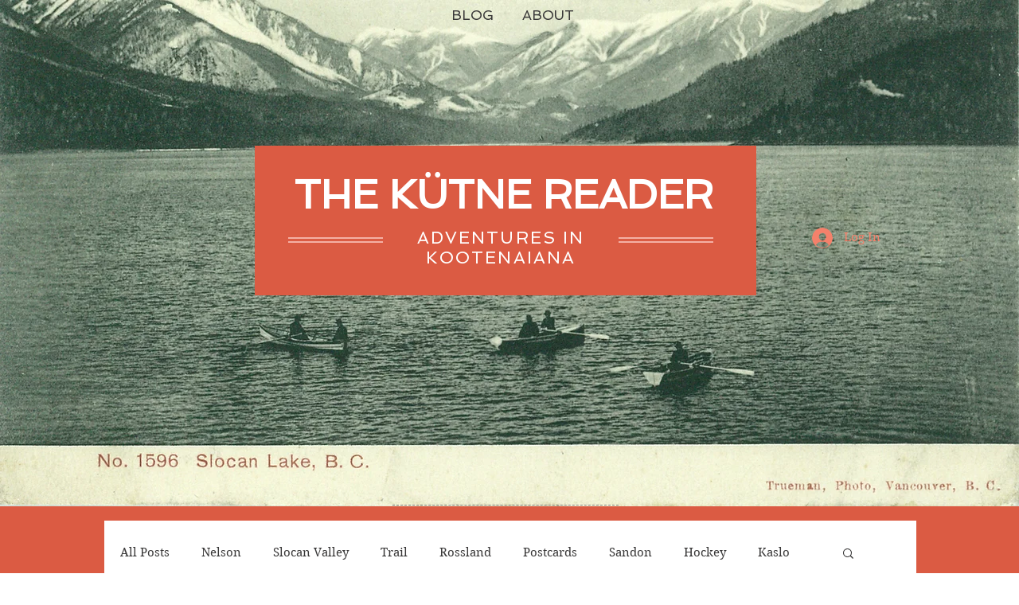

--- FILE ---
content_type: text/css; charset=utf-8
request_url: https://www.kutnereader.com/_serverless/pro-gallery-css-v4-server/layoutCss?ver=2&id=j1v4n93931-not-scoped&items=3570_257_409%7C3379_1728_2436&container=4368.625_740_649.328125_720&options=gallerySizeType:px%7CenableInfiniteScroll:true%7CtitlePlacement:SHOW_ON_HOVER%7CgridStyle:1%7CimageMargin:5%7CgalleryLayout:2%7CisVertical:true%7CnumberOfImagesPerRow:2%7CgallerySizePx:300%7CcubeRatio:0.75%7CcubeType:fit%7CgalleryThumbnailsAlignment:none
body_size: -142
content:
#pro-gallery-j1v4n93931-not-scoped [data-hook="item-container"][data-idx="0"].gallery-item-container{opacity: 1 !important;display: block !important;transition: opacity .2s ease !important;top: 0px !important;left: 0px !important;right: auto !important;height: 489px !important;width: 368px !important;} #pro-gallery-j1v4n93931-not-scoped [data-hook="item-container"][data-idx="0"] .gallery-item-common-info-outer{height: 100% !important;} #pro-gallery-j1v4n93931-not-scoped [data-hook="item-container"][data-idx="0"] .gallery-item-common-info{height: 100% !important;width: 100% !important;} #pro-gallery-j1v4n93931-not-scoped [data-hook="item-container"][data-idx="0"] .gallery-item-wrapper{width: 368px !important;height: 489px !important;margin: 0 !important;} #pro-gallery-j1v4n93931-not-scoped [data-hook="item-container"][data-idx="0"] .gallery-item-content{width: 309px !important;height: 489px !important;margin: 0px 30px !important;opacity: 1 !important;} #pro-gallery-j1v4n93931-not-scoped [data-hook="item-container"][data-idx="0"] .gallery-item-hover{width: 309px !important;height: 489px !important;opacity: 1 !important;} #pro-gallery-j1v4n93931-not-scoped [data-hook="item-container"][data-idx="0"] .item-hover-flex-container{width: 309px !important;height: 489px !important;margin: 0px 30px !important;opacity: 1 !important;} #pro-gallery-j1v4n93931-not-scoped [data-hook="item-container"][data-idx="0"] .gallery-item-wrapper img{width: 100% !important;height: 100% !important;opacity: 1 !important;} #pro-gallery-j1v4n93931-not-scoped [data-hook="item-container"][data-idx="1"].gallery-item-container{opacity: 1 !important;display: block !important;transition: opacity .2s ease !important;top: 0px !important;left: 373px !important;right: auto !important;height: 489px !important;width: 367px !important;} #pro-gallery-j1v4n93931-not-scoped [data-hook="item-container"][data-idx="1"] .gallery-item-common-info-outer{height: 100% !important;} #pro-gallery-j1v4n93931-not-scoped [data-hook="item-container"][data-idx="1"] .gallery-item-common-info{height: 100% !important;width: 100% !important;} #pro-gallery-j1v4n93931-not-scoped [data-hook="item-container"][data-idx="1"] .gallery-item-wrapper{width: 367px !important;height: 489px !important;margin: 0 !important;} #pro-gallery-j1v4n93931-not-scoped [data-hook="item-container"][data-idx="1"] .gallery-item-content{width: 347px !important;height: 489px !important;margin: 0px 10px !important;opacity: 1 !important;} #pro-gallery-j1v4n93931-not-scoped [data-hook="item-container"][data-idx="1"] .gallery-item-hover{width: 347px !important;height: 489px !important;opacity: 1 !important;} #pro-gallery-j1v4n93931-not-scoped [data-hook="item-container"][data-idx="1"] .item-hover-flex-container{width: 347px !important;height: 489px !important;margin: 0px 10px !important;opacity: 1 !important;} #pro-gallery-j1v4n93931-not-scoped [data-hook="item-container"][data-idx="1"] .gallery-item-wrapper img{width: 100% !important;height: 100% !important;opacity: 1 !important;} #pro-gallery-j1v4n93931-not-scoped .pro-gallery-prerender{height:489.3333333333333px !important;}#pro-gallery-j1v4n93931-not-scoped {height:489.3333333333333px !important; width:740px !important;}#pro-gallery-j1v4n93931-not-scoped .pro-gallery-margin-container {height:489.3333333333333px !important;}#pro-gallery-j1v4n93931-not-scoped .pro-gallery {height:489.3333333333333px !important; width:740px !important;}#pro-gallery-j1v4n93931-not-scoped .pro-gallery-parent-container {height:489.3333333333333px !important; width:745px !important;}